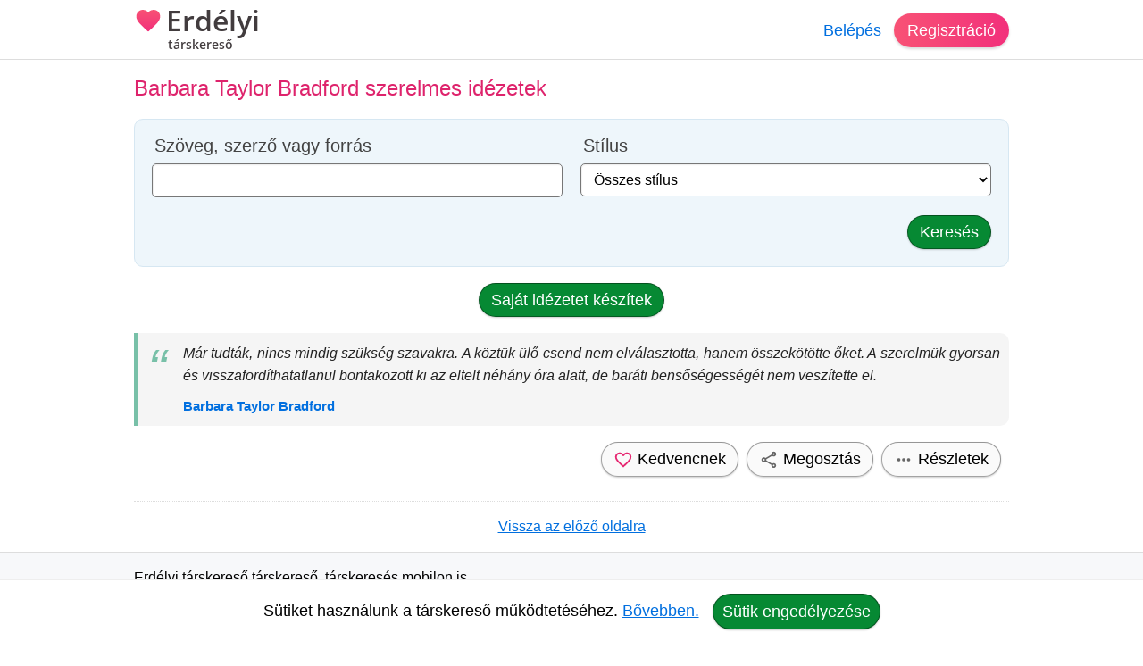

--- FILE ---
content_type: text/html; charset=utf-8
request_url: https://erdelyi-tarskereso.hu/szerelem/barbara-taylor-bradford
body_size: 6308
content:
<!DOCTYPE html><html lang="hu"><head><meta charset="UTF-8"><link rel="preload" as="script" crossorigin="anonymous" href="/r/dist/44/js/combined-min.js" /><link rel="preload" as="script" crossorigin="anonymous" href="/r/dist/44/js/misc-min.js" /><link rel="preload" href="/r/f/opensans-semibold-latin-v17-ext.woff2" as="font" type="font/woff2" crossorigin><link rel="preload" href="/r/f/opensans-semibold-latin-v17.woff2" as="font" type="font/woff2" crossorigin><link rel="stylesheet" href="/r/dist/44/css/main-min.css" type="text/css"><link rel="preload" href="/r/dist/44/css/lazy-min.css" as="style" onload="this.onload=null;this.rel='stylesheet'"><link rel="stylesheet" href="/r/dist/44/css/lazy-min.css" media="print" onload="this.media='all'"><link id="dark_mode_css" rel="stylesheet" href="/r/dist/44/css/dark-min.css" media="(prefers-color-scheme: dark)" /><style type="text/css">@font-face {font-family: 'Open Sans';font-style: normal;font-weight: 600;font-display: swap;src: local('Open Sans SemiBold'), local('OpenSans-SemiBold'), url(/r/f/opensans-semibold-latin-v17-ext.woff2) format('woff2');unicode-range: U+0100-024F, U+0259, U+1E00-1EFF, U+2020, U+20A0-20AB, U+20AD-20CF, U+2113, U+2C60-2C7F, U+A720-A7FF;}@font-face {font-family: 'Open Sans';font-style: normal;font-weight: 600;font-display: swap;src: local('Open Sans SemiBold'), local('OpenSans-SemiBold'), url(/r/f/opensans-semibold-latin-v17.woff2) format('woff2');unicode-range: U+0000-00FF, U+0131, U+0152-0153, U+02BB-02BC, U+02C6, U+02DA, U+02DC, U+2000-206F, U+2074, U+20AC, U+2122, U+2191, U+2193, U+2212, U+2215, U+FEFF, U+FFFD;}#logo {font-family: 'Open Sans', Helvetica, Arial, sans-serif;}</style><title>Barbara Taylor Bradford szerelmes idézetek</title><meta http-equiv="content-type" content="text/html;charset=utf-8"><meta name="referrer" content="origin"><meta name="description" content="Barbara Taylor Bradford szerelmes idézetek: Már tudták, nincs mindig szükség szavakra. A köztük ülő csend nem elválasztotta, hanem összekötötte ..."><meta name="robots" content="index, follow, all"><link rel="alternate" type="application/atom+xml" title="Atom Feed" href="/atom" /><meta name="viewport" content="width=device-width, initial-scale=1, shrink-to-fit=no"><meta http-equiv="imagetoolbar" content="no"><meta http-equiv="Cache-Control" content="no-cache;must-revalidate"><meta http-equiv="X-UA-Compatible" content="IE=Edge"><meta name="google" content="notranslate" /><meta name="google-site-verification" content="zS-apuPbv77PxEntYLOfNBbXeteb6qs2ouNR38H8mqI"><meta name="msvalidate.01" content="D7EEE26B9AD3470BAD502433013365EC"><link rel="preconnect" href="https://fiilrcdn.com"><link rel="sitemap" type="application/xml" title="Sitemap" href="https://erdelyi-tarskereso.hu/sitemaps/erdelyitarskeresohu/main.xml"><meta itemprop="name" content="Barbara Taylor Bradford szerelmes idézetek"><meta itemprop="description" content="Barbara Taylor Bradford szerelmes idézetek: Már tudták, nincs mindig szükség szavakra. A köztük ülő csend nem elválasztotta, hanem összekötötte ..."><meta itemprop="image" content="https://fiilrcdn.com/r/i/social_paratlan_tarskereso.jpg"><meta name="page-type" content="online dating service" /><link href="https://www.facebook.com/paratlan" rel="publisher" /><meta name="distribution" content="Global" /><meta name="rating" content="General" /><meta name="doc-type" content="Web Page" /><meta property="og:locale" content="hu_hu"><meta property="og:title" content="Barbara Taylor Bradford szerelmes idézetek"><meta property="og:type" content="website"><meta property="og:url" content="https://erdelyi-tarskereso.hu/szerelem/barbara-taylor-bradford"><meta property="og:image" content="https://fiilrcdn.com/r/i/social_paratlan_tarskereso.jpg"><meta property="og:description" content="Barbara Taylor Bradford szerelmes idézetek: Már tudták, nincs mindig szükség szavakra. A köztük ülő csend nem elválasztotta, hanem összekötötte ..."><link rel="apple-touch-icon" href="https://fiilrcdn.com/r/icons/apple-touch-icon.png"><link rel="icon" type="image/png" sizes="32x32" href="https://fiilrcdn.com/r/icons/favicon-32x32.png"><link rel="icon" type="image/png" sizes="16x16" href="https://fiilrcdn.com/r/icons/favicon-16x16.png"><link rel="mask-icon" href="https://fiilrcdn.com/r/icons/safari-pinned-tab.svg" color="#3277e4"><meta name="apple-mobile-web-app-title" content="Erdélyi társkereső"><meta name="application-name" content="Erdélyi társkereső"><meta name="msapplication-config" content="https://fiilrcdn.com/r/icons/browserconfig.xml"><meta name="theme-color" content="#ffffff"><link rel="manifest" href="/r/icons/manifest_erdelyitarskeresohu.json"><noscript><meta http-equiv="X-Frame-Options" content="deny"></noscript><script>window.__bufferedErrors = [];window.onerror = function(message, url, line, column, error) {window.__bufferedErrors.push({message: message,url: url,line: line,column: column,error: error});window.__errorAjaxPost = {};window.__errorAjaxResponse = {};return false;};function normalizeError(err) {var errorInfo = err.error || {};return {line: err.line || errorInfo.message || 0,column: err.column || 0,message: err.message || errorInfo.message || '',script: errorInfo.script || '',stack: errorInfo.stackTrace || errorInfo.stack || '',timestamp: Date.now(),ref: window.location.href,request_url: err.url || window.location.href,response_status_code: errorInfo.statusCode || 0}}function log_error() {if (window.__bufferedErrors && window.__bufferedErrors.length) {errorArr = {'mod': 'log_js_error','errors': []};window.__bufferedErrors.map(function(error) {return normalizeError(error)}).forEach(function(normalizedError) {errorArr.errors.push(normalizedError);});if (errorArr.errors.length) {var request = new XMLHttpRequest();request.open('POST', page_url+'/ajax/', true);request.setRequestHeader('Content-Type', 'application/json; charset=utf-8');request.send(JSON.stringify(errorArr));}window.__bufferedErrors = [];errorArr = {};}}var ver = '44';var autocompleteInitialized = false, get_stat_v, reload_promo_box_v, create_ajax, get_push_token, get_push_permission, picture_data_likes = [], picture_data_dates = [], picture_data_like_counts = [], can_reg = "", grid, tmp_current_pid, fonts_loaded = [], grid_active = false, chat_icons = 'visible';var page_url = "https://erdelyi-tarskereso.hu";var request_url = "/szerelem/barbara-taylor-bradford";var now = "1769007074";var user_is_subscriber = "no";var user_pictures = 0;var logged_in = "no";var message_sound = '0';var unread_conversations = "0";var language_code = "hu";var latest_emoji_category = '';var items_loaded_once = false;var webp_supported = true;var	lang = {LOADING: 'Betöltés folyamatban...',COPY_IN_PROGRESS: 'Másolás folyamatban...',OK: 'Ok',CLOSE: 'Bezár',DELETE: 'Törlés',UPLOAD_A_PHOTO:	 'Kép feltöltése',PASTE: 'Beillesztés',PASTE_ERROR: 'A beillesztés sikertelen.',CANT_COPY_PASTE_PASSWORD: 'A jelszót nem lehet "beilleszteni", kérjük gépeld be az adatot.',CANT_COPY_PASTE_EMAIL: 'Az e-mail címet másodszorra nem lehet "beilleszteni", kérjük gépeld be az adatot.',DAY: 'nap',LOAD_OLDER_MESSAGES: 'Korábbi üzenetek megtekintése',SECONDS_AGO: 'pár másodperce',MINUTE_AGO: 'perce',MINUTES_AGO: 'perce',HOUR_AGO: 'órája',HOURS_AGO: 'órája',YOUR_SUBSCRIPTION_EXPIRED: 'Lejárt a prémium tagságod!',UPLOAD_ERROR_TRY_TO_UPLOAD_ANOTHER_PICTURE: 'A fénykép feltöltése nem sikerült, próbáld meg újra.',PICTURE_UPLOAD_FAILED: 'A fénykép feltöltése nem sikerült.',NEXT_PAGE_SHORT: 'Következő',I_ALSO_SPEAK: 'Egyéb beszélt nyelvek',MAX_LANGUAGE_LIMIT: 'Legfeljebb 5 nyelvet lehet beállítani.',CITY_NOT_FOUND: 'Nincs ilyen város, próbáld újra vagy <u>válassz a listáról!</u>',ENTER_CITY_NAME: 'Adj meg egy városnevet, vagy <u>válassz a listáról!</u>',X_CREDITS: '{{credits}} Kredit',ONE_NEW_MESSAGE: '1 új üzeneted van',X_NEW_MESSAGES: '{{num}} új üzeneted van'},settings = {MAX_LANGUAGE_LIMIT: '5',MAX_LANGUAGE_LIMIT_SEARCH: '5'},urls = {TO_DO_MORE_PROFILE_DATA: '/teendok/tovabbi-adatok',EDIT_PICTURES: '/profilom/fotok-szerkesztese',SUBSCRIPTION: '/profilom/elofizetes'};var modal_err = '<div class="modal-header"><h4 class="modal-title">Hiba történt</h4><button type="button" class="close" data-dismiss="modal" aria-label="'+lang.CLOSE+'"><span aria-hidden="true">×</span></button></div><div class="modal-body"><div class="err_msg nmb">Kérjük próbáld meg újra. Dolgozunk a hiba javításán, elnézést a kellemetlenségért.</div></div><div class="modal-footer"><button type="button" class="green button" data-dismiss="modal">'+lang.OK+'</button></div>';var btLoaded = false, btScripts = ['/r/dist/44/js/client-min.js','/r/dist/44/js/three-d-secure-min.js','/r/dist/44/js/hosted-fields-min.js'];var peLoaded = false, peScripts = ['/r/dist/44/js/muuri-min.js'];var grLoaded = false, grScripts = ['/r/dist/44/js/interact-min.js','/r/dist/44/js/spectrum-min.js'];var canPromise = !! window.Promise;if (canPromise === false) {var script = document.createElement('script');script.src = '/r/dist/44/js/promise-polyfill-min.js';document.body.appendChild(script);}var load_other_js;var turnstileLoaded = false;</script><script defer src="/r/dist/44/js/combined-min.js" crossorigin="anonymous"></script><script defer src="/r/dist/44/js/misc-min.js" crossorigin="anonymous" onload="load_other_js();"></script></head><body class="page-quotes subpage-main"><a name="top" id="top"></a><div class="hiddendiv"></div><noscript><div id="noscript_padding"></div></noscript><div id="cookies_padding"></div><div id="popup_overlay"></div><div id="popup_conversation_cont"></div><div class="modal fade" id="modal" tabindex="-1" role="dialog" aria-labelledby="Modal" aria-hidden="true"><div class="modal-dialog" role="document"><div class="modal-content"></div></div></div><div id="notification_box"></div><div id="script"></div><div id="header" class="fixed-top"><div id="header_cont" class="logged_out_header"><div class="header_inner"><a href="https://erdelyi-tarskereso.hu" title="Erdélyi társkereső társkereső" id="logo" class="long"><img class="heart" src="/r/i/logo.svg" alt="Erdélyi társkereső társkereső" />Erdélyi <span>társkereső</span></a><div id="header_login"><a href="#" data-mod="login_popup" class="pajax">Belépés</a><a href="#" data-mod="registration_popup" class="pajax button btn-sp">Regisztráció</a></div></div></div> <!-- header --></div><div id="header_padding"></div><div id="enhancement"></div><div id="content"><div id="content_full_container"><div id="content_full" class="rc logged_out"><div id="content_left_wide" class="wider"><h1 class="big">Barbara Taylor Bradford szerelmes idézetek</h1><form id="form_search" action="/szerelmes-idezetek/" method="GET"><div id="search_cont"><input type="hidden" name="page" value="1" /><div id="sb1" class="sc_third v2"><div class="f_param"><label for="s" class="fph3">Szöveg, szerző vagy forrás</label><input class="text" type="text" name="s" value=""></div></div><div id="sb2" class="sc_third v2"><div class="f_param"><label for="style" class="fph3">Stílus</label><select class="text" id="style" name="style"><option value="" selected="selected">Összes stílus</option><option value="1">Normális</option><option value="2">Romantikus</option><option value="3">Inspiráló</option><option value="4">Misztikus</option><option value="5">Vicces</option><option value="6">Mesélős</option><option value="7">Tudományos</option><option value="8">Szarkasztikus</option><option value="9">Szlenges</option><option value="10">Gyerekes</option><option value="11">Kalóz</option><option value="12">Pátoszos</option><option value="13">Történelmi</option><option value="14">Realisztikus</option><option value="15">Filozofikus</option><option value="16">Érzelmes</option><option value="17">Gótikus</option><option value="18">Poszt-apokaliptikus</option><option value="19">Noir</option><option value="20">Modern</option><option value="21">Fantasztikus</option><option value="22">Cyberpunk</option><option value="23">Politikai</option><option value="24">Szatirikus</option><option value="25">Középkori</option><option value="26">Bűnügyi</option><option value="27">Dramatikus</option><option value="28">Poétikus</option><option value="29">Humoros</option><option value="30">Melankolikus</option><option value="31">Minimalista</option><option value="32">Posztmodern</option><option value="33">Barokk</option><option value="34">Reneszánsz</option><option value="35">Epikus</option><option value="36">Önirónikus</option><option value="37">Sci-fi</option><option value="38">Retro</option><option value="39">Futurisztikus</option><option value="40">Western</option><option value="41">Steampunk</option><option value="42">Romkom</option><option value="43">Álmodozó</option><option value="44">Gonosz</option><option value="45">Disztópikus</option><option value="46">Népmesei</option><option value="47">Lírai</option><option value="48">Komikus</option><option value="49">Thriller</option><option value="50">Dark fantasy</option></select></div></div><div class="scb_cont"><button class="green button" type="submit">Keresés</button></div></div></form><div class="text-center mb"><a href="#" class="green button pajax" data-mod="ai" data-type="my_quote" data-u_id_other="">Saját idézetet készítek</a></div><div class="quote_list"><div class="ruler mb"><blockquote class="sidekick mb" style="text-align:justify;">Már tudták, nincs mindig szükség szavakra. A köztük ülő csend nem elválasztotta, hanem összekötötte őket. A szerelmük gyorsan és visszafordíthatatlanul bontakozott ki az eltelt néhány óra alatt, de baráti bensőségességét nem veszítette el. <cite><a href="/szerelem/barbara-taylor-bradford">Barbara Taylor Bradford</a></cite></blockquote><div class="text-right mb"><a href="#" title="Beállítás kedvencnek" class="grey button pajax" data-mod="registration_popup" data-type="quote" data-lq_id="1695"><img src="/r/i/i_i_like.svg" alt="" /> <span>Kedvencnek</span></a><a href="#" title="Megosztás" class="grey button pajax" data-mod="share_quote" data-lq_id="1695"><img src="/r/i/i_share.svg" alt="" /> <span>Megosztás</span></a><a href="/szerelmes-idezet/mar-tudtak-nincs-mindig-szukseg-szavakra-a-koztuk-ulo-csend-nem-elvalasztotta-1695" title="Részletek" class="grey button"><img src="/r/i/i_dots.svg" alt="" /> <span>Részletek</span></a></div></div></div><div class="text-center"><a style="font-size:16px;" href="#" onclick="window.history.go(-1); return false;">Vissza az előző oldalra</a></div></div></div></div></div><div id="footer"><div id="footer_links"><div id="footer_top">Erdélyi társkereső társkereső, társkeresés mobilon is</div><div id="fmenu"><ul class="first_list"><li><a title="társkereső Elérhetőségek" href="https://paratlan.hu/elerhetosegek">Elérhetőségek</a></li><li><a title="társkereső Felhasználási feltételek" href="https://paratlan.hu/felhasznalasi-feltetelek">Felhasználási feltételek</a></li><li><a title="társkereső Adatkezelési nyilatkozat" href="https://paratlan.hu/adatvedelmi-nyilatkozat">Adatkezelési nyilatkozat</a></li><li><a title="társkereső Biztonság" href="https://paratlan.hu/biztonsag">Biztonság</a></li><li><a title="társkereső Cookie" href="https://paratlan.hu/cookie-szabalyzat">Cookie</a></li><li><a title="társkereső Súgó" href="https://paratlan.hu/sugo">Súgó</a></li><li><a title="Társkereső tippek" href="https://paratlan.hu/magazin">Társkereső tippek</a></li></ul></div></div><div id="links"><div class="cnt"><h3 style="margin-top: 18px;font-size: 16px;font-weight: normal;">Társkeresés régiók szerint</h3><ul><li><a title="Erdélyi társkereső Marosvásárhely" href="https://paratlan.hu/bongeszes/?do=search&amp;s_cou=145&amp;s_reg=49&amp;s_cit=7181&amp;s_dis=">Erdélyi társkereső Marosvásárhely</a></li><li><a title="Erdélyi társkereső Csíkszereda" href="https://paratlan.hu/bongeszes/?do=search&amp;s_cou=145&amp;s_reg=38&amp;s_cit=5059&amp;s_dis=">Erdélyi társkereső Csíkszereda</a></li><li><a title="Erdélyi társkereső Székelyudvarhely" href="https://paratlan.hu/bongeszes/?do=search&amp;s_cou=145&amp;s_reg=38&amp;s_cit=5077&amp;s_dis=">Erdélyi társkereső Székelyudvarhely</a></li><li><a title="Erdélyi társkereső Sepsiszentgyörgy" href="https://paratlan.hu/bongeszes/?do=search&amp;s_cou=145&amp;s_reg=46&amp;s_cit=9351&amp;s_dis=">Erdélyi társkereső Sepsiszentgyörgy</a></li><li><a title="Erdélyi társkereső Nagyvárad" href="https://paratlan.hu/bongeszes/?do=search&amp;s_cou=145&amp;s_reg=27&amp;s_cit=3898&amp;s_dis=">Erdélyi társkereső Nagyvárad</a></li><li><a title="Erdélyi társkereső Kolozsvár" href="https://paratlan.hu/bongeszes/?do=search&amp;s_cou=145&amp;s_reg=44&amp;s_cit=6074&amp;s_dis=">Erdélyi társkereső Kolozsvár</a></li><li><a title="Erdélyi társkereső Gyergyószentmiklós" href="/bongeszes/?do=search&amp;s_cou=145&amp;s_reg=38&amp;s_cit=5063&amp;s_dis=">Erdélyi társkereső Gyergyószentmiklós</a></li><li><a title="Erdélyi társkereső Szatmárnémeti" href="/bongeszes/?do=search&amp;s_cou=145&amp;s_reg=54&amp;s_cit=8865&amp;s_dis=">Erdélyi társkereső Szatmárnémeti</a></li><li><a title="Erdélyi társkereső Kézdivásárhely" href="/bongeszes/?do=search&amp;s_cou=145&amp;s_reg=46&amp;s_cit=6569&amp;s_dis=">Erdélyi társkereső Kézdivásárhely</a></li><li><a title="Erdélyi társkereső Brassó" href="/bongeszes/?do=search&amp;s_cou=145&amp;s_reg=31&amp;s_cit=5796&amp;s_dis=">Erdélyi társkereső Brassó</a></li><li><a title="Erdélyi társkereső Székelykeresztúr" href="/bongeszes/?do=search&amp;s_cou=145&amp;s_reg=38&amp;s_cit=5080&amp;s_dis=">Erdélyi társkereső Székelykeresztúr</a></li><li><a title="Erdélyi társkereső Nagykároly" href="/bongeszes/?do=search&amp;s_cou=145&amp;s_reg=54&amp;s_cit=8066&amp;s_dis=">Erdélyi társkereső Nagykároly</a></li><li><a title="Erdélyi társkereső Kovászna" href="/bongeszes/?do=search&amp;s_cou=145&amp;s_reg=46&amp;s_cit=6584&amp;s_dis=">Erdélyi társkereső Kovászna</a></li><li><a title="Erdélyi társkereső Szováta" href="/bongeszes/?do=search&amp;s_cou=145&amp;s_reg=49&amp;s_cit=7238&amp;s_dis=">Erdélyi társkereső Szováta</a></li></ul><ul><li><a title="Erdélyi társkereső Barót" href="/bongeszes/?do=search&amp;s_cou=145&amp;s_reg=46&amp;s_cit=6574&amp;s_dis=">Erdélyi társkereső Barót</a></li><li><a title="Erdélyi társkereső Zilah" href="/bongeszes/?do=search&amp;s_cou=145&amp;s_reg=56&amp;s_cit=8486&amp;s_dis=">Erdélyi társkereső Zilah</a></li><li><a title="társkereső" href="https://paratlan.hu">társkereső</a></li><li><a title="Társkereső" href="https://paratlan.hu/bongeszes">Társkereső</a></li><li><a title="Erdélyi társkereső" href="https://paratlan.hu/tarskereso/erdelyi-tarskereso">Erdélyi társkereső</a></li><li><a title="Romániai társkereső" href="https://paratlan.hu/tarskereso/romania/?do=search&s_cou=145&s_reg=22&s_cit=9609&s_dis=co">Romániai társkereső</a></li><li><a title="Diplomás társkereső" href="https://diplomas-tarskeresok.hu">Diplomás társkereső</a></li><li><a title="Keresztény társkereső" href="https://kereszteny-tarskeresok.hu">Keresztény társkereső</a></li><li><a title="Felvidéki társkereső" href="https://paratlan.hu/tarskereso/felvideki-tarskereso">Felvidéki társkereső</a></li><li><a title="Kárpátaljai társkereső" href="https://paratlan.hu/tarskereso/karpataljai-tarskereso">Kárpátaljai társkereső</a></li><li><a title="Vajdasági társkereső" href="https://paratlan.hu/tarskereso/vajdasagi-tarskereso">Vajdasági társkereső</a></li><li><a title="Londoni társkereső" href="https://paratlan.hu/tarskereso/london">Londoni társkereső</a></li><li><a title="Társkereső Románia" href="/tarskereso/romania">Társkereső Románia</a></li><li><a title="Magazin" href="https://paratlan.hu/magazin">Magazin</a></li></ul></div></div>	<div class="clearfix"></div><div id="footer_padding"></div></div><div id="fb-root"></div><div id="autocomplete"></div><script>load_other_js = function() {var params;$('body').attr('class', 'page-quotes subpage-main');$('#m0, #m1, #notifications_top, #m4, #m5').removeClass('active');$(".scroll-to").on("click", function() {scroll_to($(this).data("id"));return false;});create_ajax = function(t) {var a;$(t.id+".pajax").on("click", function(event) {event.stopImmediatePropagation();a = $(this).data();a.type = (typeof $(this).data("type") !== "undefined") ? $(this).data("type") : "";if (typeof a !== "undefined" && a.mod != "") {ajax(a);}return false;});};create_ajax({'id': ''});if (items_loaded_once == false) {$(".pajax-accept-cookies").on("click", function(){$("#cookies_info").fadeOut("fast");return false;});if (!get_cookie("cookiesconsent")) {$("#cookies_info").show();set_cookie("cookiesconsent",1,365);}items_loaded_once = true;}if ($(".password-input").length > 0) {handle_password_visibility({"input": ".password-input","checker": ".password-visibility-icon"});}start_timer(1769007074);$('#enhancement_box').addClass('hide');$(document).ajaxSuccess(function(event, xhr, settings) {log_error();});log_error();if ('serviceWorker' in navigator) {navigator.serviceWorker.getRegistrations().then(function(registrations) {for(var registration of registrations) {registration.unregister();}});}};</script><noscript><div class="js_msg"><div>A társkereső használatához <a href="/sugo/javascript">kérjük engedélyezd a javascriptet!</a></div></div></noscript><div id="cookies_info" style="display:none;" rendersubtree="invisible">Sütiket használunk a társkereső működtetéséhez. <a href="/cookie-szabalyzat">Bővebben.</a> <a href="#" class="green button pajax-accept-cookies">Sütik engedélyezése</a></div></body></html>